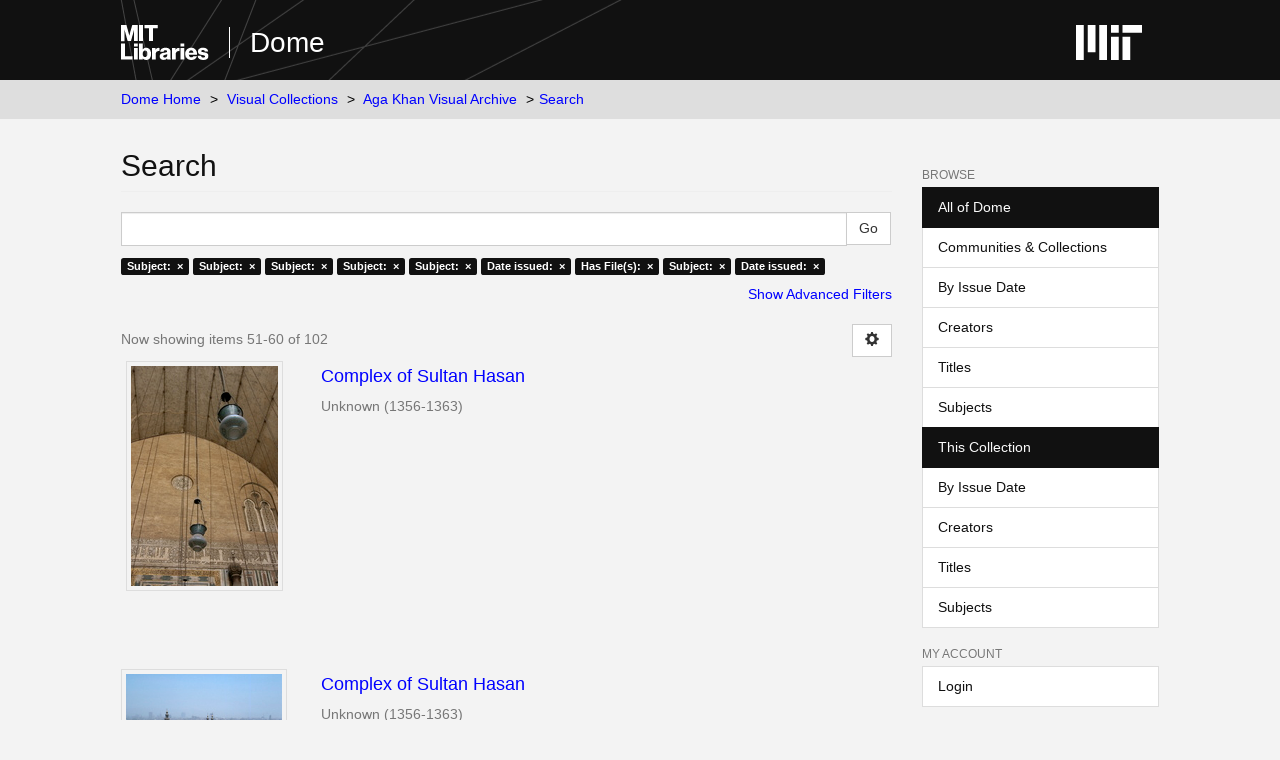

--- FILE ---
content_type: text/html;charset=utf-8
request_url: https://dome.mit.edu/handle/1721.3/45936/discover?rpp=10&etal=0&group_by=none&page=6&filtertype_0=subject&filtertype_1=subject&filtertype_2=subject&filter_relational_operator_1=equals&filtertype_3=subject&filter_relational_operator_0=equals&filtertype_4=subject&filter_2=Architecture%2C+Islamic+--Egypt&filter_relational_operator_3=equals&filtertype_5=dateIssued&filter_1=Sultans&filter_relational_operator_2=equals&filtertype_6=has_content_in_original_bundle&filter_0=Four-iwan+mosques&filter_relational_operator_5=equals&filtertype_7=subject&filter_relational_operator_4=equals&filtertype_8=dateIssued&filter_6=true&filter_relational_operator_7=equals&filter_5=%5B1350+TO+1359%5D&filter_relational_operator_6=equals&filter_4=Madrasahs&filter_3=Islamic+religious+education&filter_relational_operator_8=equals&filter_8=%5B1300+TO+1399%5D&filter_7=Mausoleums
body_size: 6745
content:
<!DOCTYPE html>
            <!--[if lt IE 7]> <html class="no-js lt-ie9 lt-ie8 lt-ie7" lang="en"> <![endif]-->
            <!--[if IE 7]>    <html class="no-js lt-ie9 lt-ie8" lang="en"> <![endif]-->
            <!--[if IE 8]>    <html class="no-js lt-ie9" lang="en"> <![endif]-->
            <!--[if gt IE 8]><!--> <html class="no-js" lang="en"> <!--<![endif]-->
            <head><META http-equiv="Content-Type" content="text/html; charset=UTF-8">
<meta content="text/html; charset=UTF-8" http-equiv="Content-Type">
<meta content="IE=edge,chrome=1" http-equiv="X-UA-Compatible">
<meta content="width=device-width,initial-scale=1" name="viewport">
<link rel="shortcut icon" href="https://cdn.libraries.mit.edu/files/branding/favicons/favicon.ico">
<link rel="apple-touch-icon" href="https://cdn.libraries.mit.edu/files/branding/favicons/apple-touch-icon.png">
<meta name="Generator" content="DSpace 6.4">
<meta name="ROBOTS" content="NOINDEX, FOLLOW">
<link href="/themes/mit-fol/styles/main.css" rel="stylesheet">
<link type="application/opensearchdescription+xml" rel="search" href="https://dome.mit.edu:443/open-search/description.xml" title="DSpace">
<script>
                //Clear default text of empty text areas on focus
                function tFocus(element)
                {
                if (element.value == ' '){element.value='';}
                }
                //Clear default text of empty text areas on submit
                function tSubmit(form)
                {
                var defaultedElements = document.getElementsByTagName("textarea");
                for (var i=0; i != defaultedElements.length; i++){
                if (defaultedElements[i].value == ' '){
                defaultedElements[i].value='';}}
                }
                //Disable pressing 'enter' key to submit a form (otherwise pressing 'enter' causes a submission to start over)
                function disableEnterKey(e)
                {
                var key;

                if(window.event)
                key = window.event.keyCode; //Internet Explorer
                else
                key = e.which; //Firefox and Netscape

                if(key == 13) //if "Enter" pressed, then disable!
                return false;
                else
                return true;
                }
            </script><!--[if lt IE 9]>
                <script src="/themes/mit-fol/node_modules/html5shiv/dist/html5shiv.js"> </script>
                <script src="/themes/mit-fol/node_modules/respond/dest/respond.min.js"> </script>
                <![endif]--><script src="/themes/mit-fol/vendor/modernizr/modernizr.min.js"> </script>
<title>Search</title>
</head><body>
<div class="wrap-outer-header layout-band">
<div class="wrap-header">
<header role="banner" class="header-site header-slim">
<div class="wrap-header-core">
<h1 class="name-site group nav-logo">
<a href="https://libraries.mit.edu/" class="logo-mit-lib"><img height="35" alt="MIT Libraries logo" src="https://cdn.libraries.mit.edu/files/branding/local/mitlib-wordmark.svg"></a><a href="/" class="platform-name">Dome</a>
</h1>
</div>
<div class="wrap-header-supp">
<a href="https://www.mit.edu" class="link-logo-mit"><img height="35" alt="MIT" src="https://cdn.libraries.mit.edu/files/branding/local/mit_logo_std_rgb_white.svg"></a>
</div>
</header>
</div>
</div>
<div class="trail-wrapper hidden-print">
<div>
<div>
<div>
<div class="breadcrumb dropdown visible-xs">
<a data-toggle="dropdown" class="dropdown-toggle" role="button" href="#" id="trail-dropdown-toggle">Search&nbsp;<b class="caret"></b></a>
<ul aria-labelledby="trail-dropdown-toggle" role="menu" class="dropdown-menu">
<li role="presentation">
<a role="menuitem" href="/">Dome Home</a>
</li>
<li role="presentation">
<a role="menuitem" href="/handle/1721.3/1">Visual Collections</a>
</li>
<li role="presentation">
<a role="menuitem" href="/handle/1721.3/45936">Aga Khan Visual Archive</a>
</li>
<li role="presentation" class="disabled">
<a href="#" role="menuitem">Search</a>
</li>
</ul>
</div>
<ul class="wrap-breadcrumb breadcrumb hidden-xs">
<li>
<a href="/">Dome Home</a>
</li>
<li>
<a href="/handle/1721.3/1">Visual Collections</a>
</li>
<li>
<a href="/handle/1721.3/45936">Aga Khan Visual Archive</a>
</li>
<li class="active">Search</li>
</ul>
</div>
</div>
</div>
</div>
<div class="hidden" id="no-js-warning-wrapper">
<div id="no-js-warning">
<div class="notice failure">JavaScript is disabled for your browser. Some features of this site may not work without it.</div>
</div>
</div>
<div class="wrap-content" id="main-container">
<div class="starter">
<button type="button" class="navbar-toggle visible-xs visible-sm pull-right" data-toggle="offcanvas"><span class="sr-only">Toggle navigation</span><span class="icon-bar"></span><span class="icon-bar"></span><span class="icon-bar"></span></button>
</div>
<div class="row row-offcanvas row-offcanvas-right">
<div class="horizontal-slider clearfix">
<div class="col-xs-12 col-sm-12 col-md-9 main-content">
<div>
<h2 class="ds-div-head page-header first-page-header">Search</h2>
<div id="aspect_discovery_SimpleSearch_div_search" class="ds-static-div primary">
<p class="ds-paragraph">
<input id="aspect_discovery_SimpleSearch_field_discovery-json-search-url" class="ds-hidden-field form-control" name="discovery-json-search-url" type="hidden" value="https://dome.mit.edu/JSON/discovery/search">
</p>
<p class="ds-paragraph">
<input id="aspect_discovery_SimpleSearch_field_discovery-json-scope" class="ds-hidden-field form-control" name="discovery-json-scope" type="hidden" value="1721.3/45936">
</p>
<p class="ds-paragraph">
<input id="aspect_discovery_SimpleSearch_field_contextpath" class="ds-hidden-field form-control" name="contextpath" type="hidden" value="">
</p>
<div id="aspect_discovery_SimpleSearch_div_discovery-search-box" class="ds-static-div discoverySearchBox">
<form id="aspect_discovery_SimpleSearch_div_general-query" class="ds-interactive-div discover-search-box" action="discover" method="get" onsubmit="javascript:tSubmit(this);">
<fieldset id="aspect_discovery_SimpleSearch_list_primary-search" class="ds-form-list">
<div class="ds-form-item row">
<div class="col-sm-12">
<p class="input-group">
<input id="aspect_discovery_SimpleSearch_field_query" class="ds-text-field form-control" name="query" type="text" value=""><span class="input-group-btn"><input id="aspect_discovery_SimpleSearch_field_submit" class="ds-button-field btn btn-default search-icon search-icon" name="submit" type="submit" value="Go"></span>
</p>
</div>
</div>
<div id="filters-overview-wrapper-squared"></div>
</fieldset>
<p class="ds-paragraph">
<input id="aspect_discovery_SimpleSearch_field_filtertype_0" class="ds-hidden-field form-control" name="filtertype_0" type="hidden" value="subject">
</p>
<p class="ds-paragraph">
<input id="aspect_discovery_SimpleSearch_field_filtertype_1" class="ds-hidden-field form-control" name="filtertype_1" type="hidden" value="subject">
</p>
<p class="ds-paragraph">
<input id="aspect_discovery_SimpleSearch_field_filtertype_2" class="ds-hidden-field form-control" name="filtertype_2" type="hidden" value="subject">
</p>
<p class="ds-paragraph">
<input id="aspect_discovery_SimpleSearch_field_filter_relational_operator_1" class="ds-hidden-field form-control" name="filter_relational_operator_1" type="hidden" value="equals">
</p>
<p class="ds-paragraph">
<input id="aspect_discovery_SimpleSearch_field_filtertype_3" class="ds-hidden-field form-control" name="filtertype_3" type="hidden" value="subject">
</p>
<p class="ds-paragraph">
<input id="aspect_discovery_SimpleSearch_field_filter_relational_operator_0" class="ds-hidden-field form-control" name="filter_relational_operator_0" type="hidden" value="equals">
</p>
<p class="ds-paragraph">
<input id="aspect_discovery_SimpleSearch_field_filtertype_4" class="ds-hidden-field form-control" name="filtertype_4" type="hidden" value="subject">
</p>
<p class="ds-paragraph">
<input id="aspect_discovery_SimpleSearch_field_filter_2" class="ds-hidden-field form-control" name="filter_2" type="hidden" value="Architecture, Islamic --Egypt">
</p>
<p class="ds-paragraph">
<input id="aspect_discovery_SimpleSearch_field_filter_relational_operator_3" class="ds-hidden-field form-control" name="filter_relational_operator_3" type="hidden" value="equals">
</p>
<p class="ds-paragraph">
<input id="aspect_discovery_SimpleSearch_field_filtertype_5" class="ds-hidden-field form-control" name="filtertype_5" type="hidden" value="dateIssued">
</p>
<p class="ds-paragraph">
<input id="aspect_discovery_SimpleSearch_field_filter_1" class="ds-hidden-field form-control" name="filter_1" type="hidden" value="Sultans">
</p>
<p class="ds-paragraph">
<input id="aspect_discovery_SimpleSearch_field_filter_relational_operator_2" class="ds-hidden-field form-control" name="filter_relational_operator_2" type="hidden" value="equals">
</p>
<p class="ds-paragraph">
<input id="aspect_discovery_SimpleSearch_field_filtertype_6" class="ds-hidden-field form-control" name="filtertype_6" type="hidden" value="has_content_in_original_bundle">
</p>
<p class="ds-paragraph">
<input id="aspect_discovery_SimpleSearch_field_filter_0" class="ds-hidden-field form-control" name="filter_0" type="hidden" value="Four-iwan mosques">
</p>
<p class="ds-paragraph">
<input id="aspect_discovery_SimpleSearch_field_filter_relational_operator_5" class="ds-hidden-field form-control" name="filter_relational_operator_5" type="hidden" value="equals">
</p>
<p class="ds-paragraph">
<input id="aspect_discovery_SimpleSearch_field_filtertype_7" class="ds-hidden-field form-control" name="filtertype_7" type="hidden" value="subject">
</p>
<p class="ds-paragraph">
<input id="aspect_discovery_SimpleSearch_field_filter_relational_operator_4" class="ds-hidden-field form-control" name="filter_relational_operator_4" type="hidden" value="equals">
</p>
<p class="ds-paragraph">
<input id="aspect_discovery_SimpleSearch_field_filtertype_8" class="ds-hidden-field form-control" name="filtertype_8" type="hidden" value="dateIssued">
</p>
<p class="ds-paragraph">
<input id="aspect_discovery_SimpleSearch_field_filter_6" class="ds-hidden-field form-control" name="filter_6" type="hidden" value="true">
</p>
<p class="ds-paragraph">
<input id="aspect_discovery_SimpleSearch_field_filter_relational_operator_7" class="ds-hidden-field form-control" name="filter_relational_operator_7" type="hidden" value="equals">
</p>
<p class="ds-paragraph">
<input id="aspect_discovery_SimpleSearch_field_filter_5" class="ds-hidden-field form-control" name="filter_5" type="hidden" value="[1350 TO 1359]">
</p>
<p class="ds-paragraph">
<input id="aspect_discovery_SimpleSearch_field_filter_relational_operator_6" class="ds-hidden-field form-control" name="filter_relational_operator_6" type="hidden" value="equals">
</p>
<p class="ds-paragraph">
<input id="aspect_discovery_SimpleSearch_field_filter_4" class="ds-hidden-field form-control" name="filter_4" type="hidden" value="Madrasahs">
</p>
<p class="ds-paragraph">
<input id="aspect_discovery_SimpleSearch_field_filter_3" class="ds-hidden-field form-control" name="filter_3" type="hidden" value="Islamic religious education">
</p>
<p class="ds-paragraph">
<input id="aspect_discovery_SimpleSearch_field_filter_relational_operator_8" class="ds-hidden-field form-control" name="filter_relational_operator_8" type="hidden" value="equals">
</p>
<p class="ds-paragraph">
<input id="aspect_discovery_SimpleSearch_field_filter_8" class="ds-hidden-field form-control" name="filter_8" type="hidden" value="[1300 TO 1399]">
</p>
<p class="ds-paragraph">
<input id="aspect_discovery_SimpleSearch_field_filter_7" class="ds-hidden-field form-control" name="filter_7" type="hidden" value="Mausoleums">
</p>
<p class="ds-paragraph">
<input id="aspect_discovery_SimpleSearch_field_rpp" class="ds-hidden-field form-control" name="rpp" type="hidden" value="10">
</p>
</form>
<form id="aspect_discovery_SimpleSearch_div_search-filters" class="ds-interactive-div discover-filters-box " action="discover" method="get" onsubmit="javascript:tSubmit(this);">
<div class="ds-static-div clearfix">
<p class="ds-paragraph pull-right">
<a href="#" class="show-advanced-filters">Show Advanced Filters</a><a href="#" class="hide-advanced-filters hidden">Hide Advanced Filters</a>
</p>
</div>
<h3 class="ds-div-head discovery-filters-wrapper-head hidden">Filters</h3>
<div id="aspect_discovery_SimpleSearch_div_discovery-filters-wrapper" class="ds-static-div  hidden">
<p class="ds-paragraph">Use filters to refine the search results.</p>
<script type="text/javascript">
                if (!window.DSpace) {
                    window.DSpace = {};
                }
                if (!window.DSpace.discovery) {
                    window.DSpace.discovery = {};
                }
                if (!window.DSpace.discovery.filters) {
                    window.DSpace.discovery.filters = [];
                }
                window.DSpace.discovery.filters.push({
                    type: 'subject',
                    relational_operator: 'equals',
                    query: 'Four-iwan mosques',
                });
            </script><script type="text/javascript">
                if (!window.DSpace) {
                    window.DSpace = {};
                }
                if (!window.DSpace.discovery) {
                    window.DSpace.discovery = {};
                }
                if (!window.DSpace.discovery.filters) {
                    window.DSpace.discovery.filters = [];
                }
                window.DSpace.discovery.filters.push({
                    type: 'subject',
                    relational_operator: 'equals',
                    query: 'Sultans',
                });
            </script><script type="text/javascript">
                if (!window.DSpace) {
                    window.DSpace = {};
                }
                if (!window.DSpace.discovery) {
                    window.DSpace.discovery = {};
                }
                if (!window.DSpace.discovery.filters) {
                    window.DSpace.discovery.filters = [];
                }
                window.DSpace.discovery.filters.push({
                    type: 'subject',
                    relational_operator: 'equals',
                    query: 'Architecture, Islamic --Egypt',
                });
            </script><script type="text/javascript">
                if (!window.DSpace) {
                    window.DSpace = {};
                }
                if (!window.DSpace.discovery) {
                    window.DSpace.discovery = {};
                }
                if (!window.DSpace.discovery.filters) {
                    window.DSpace.discovery.filters = [];
                }
                window.DSpace.discovery.filters.push({
                    type: 'subject',
                    relational_operator: 'equals',
                    query: 'Islamic religious education',
                });
            </script><script type="text/javascript">
                if (!window.DSpace) {
                    window.DSpace = {};
                }
                if (!window.DSpace.discovery) {
                    window.DSpace.discovery = {};
                }
                if (!window.DSpace.discovery.filters) {
                    window.DSpace.discovery.filters = [];
                }
                window.DSpace.discovery.filters.push({
                    type: 'subject',
                    relational_operator: 'equals',
                    query: 'Madrasahs',
                });
            </script><script type="text/javascript">
                if (!window.DSpace) {
                    window.DSpace = {};
                }
                if (!window.DSpace.discovery) {
                    window.DSpace.discovery = {};
                }
                if (!window.DSpace.discovery.filters) {
                    window.DSpace.discovery.filters = [];
                }
                window.DSpace.discovery.filters.push({
                    type: 'dateIssued',
                    relational_operator: 'equals',
                    query: '[1350 TO 1359]',
                });
            </script><script type="text/javascript">
                if (!window.DSpace) {
                    window.DSpace = {};
                }
                if (!window.DSpace.discovery) {
                    window.DSpace.discovery = {};
                }
                if (!window.DSpace.discovery.filters) {
                    window.DSpace.discovery.filters = [];
                }
                window.DSpace.discovery.filters.push({
                    type: 'has_content_in_original_bundle',
                    relational_operator: 'equals',
                    query: 'true',
                });
            </script><script type="text/javascript">
                if (!window.DSpace) {
                    window.DSpace = {};
                }
                if (!window.DSpace.discovery) {
                    window.DSpace.discovery = {};
                }
                if (!window.DSpace.discovery.filters) {
                    window.DSpace.discovery.filters = [];
                }
                window.DSpace.discovery.filters.push({
                    type: 'subject',
                    relational_operator: 'equals',
                    query: 'Mausoleums',
                });
            </script><script type="text/javascript">
                if (!window.DSpace) {
                    window.DSpace = {};
                }
                if (!window.DSpace.discovery) {
                    window.DSpace.discovery = {};
                }
                if (!window.DSpace.discovery.filters) {
                    window.DSpace.discovery.filters = [];
                }
                window.DSpace.discovery.filters.push({
                    type: 'dateIssued',
                    relational_operator: 'equals',
                    query: '[1300 TO 1399]',
                });
            </script><script type="text/javascript">
                if (!window.DSpace) {
                    window.DSpace = {};
                }
                if (!window.DSpace.discovery) {
                    window.DSpace.discovery = {};
                }
                if (!window.DSpace.discovery.filters) {
                    window.DSpace.discovery.filters = [];
                }
            </script><script>
            if (!window.DSpace.i18n) {
                window.DSpace.i18n = {};
            } 
            if (!window.DSpace.i18n.discovery) {
                window.DSpace.i18n.discovery = {};
            }
        
                    if (!window.DSpace.i18n.discovery.filtertype) {
                        window.DSpace.i18n.discovery.filtertype = {};
                    }
                window.DSpace.i18n.discovery.filtertype['title']='Title';window.DSpace.i18n.discovery.filtertype['author']='Author';window.DSpace.i18n.discovery.filtertype['subject']='Subject';window.DSpace.i18n.discovery.filtertype['dateIssued']='Date issued';window.DSpace.i18n.discovery.filtertype['has_content_in_original_bundle']='Has File(s)';window.DSpace.i18n.discovery.filtertype['original_bundle_filenames']='Filename';window.DSpace.i18n.discovery.filtertype['original_bundle_descriptions']='File description';
                    if (!window.DSpace.i18n.discovery.filter_relational_operator) {
                        window.DSpace.i18n.discovery.filter_relational_operator = {};
                    }
                window.DSpace.i18n.discovery.filter_relational_operator['contains']='Contains';window.DSpace.i18n.discovery.filter_relational_operator['equals']='Equals';window.DSpace.i18n.discovery.filter_relational_operator['authority']='ID';window.DSpace.i18n.discovery.filter_relational_operator['notcontains']='Not Contains';window.DSpace.i18n.discovery.filter_relational_operator['notequals']='Not Equals';window.DSpace.i18n.discovery.filter_relational_operator['notauthority']='Not ID';</script>
<div id="aspect_discovery_SimpleSearch_row_filter-controls" class="ds-form-item apply-filter">
<div>
<div class="">
<p class="btn-group">
<input id="aspect_discovery_SimpleSearch_field_submit_reset_filter" class="ds-button-field btn btn-default discovery-reset-filter-button discovery-reset-filter-button" name="submit_reset_filter" type="submit" value="Reset"><input class="ds-button-field btn btn-default discovery-add-filter-button visible-xs discovery-add-filter-button visible-xs " name="submit_add_filter" type="submit" value="Add New Filter"><input id="aspect_discovery_SimpleSearch_field_submit_apply_filter" class="ds-button-field btn btn-default discovery-apply-filter-button discovery-apply-filter-button" name="submit_apply_filter" type="submit" value="Apply">
</p>
</div>
</div>
</div>
</div>
<p id="aspect_discovery_SimpleSearch_p_hidden-fields" class="ds-paragraph hidden">
<input id="aspect_discovery_SimpleSearch_field_rpp" class="ds-hidden-field form-control" name="rpp" type="hidden" value="10">
</p>
</form>
</div>
<form id="aspect_discovery_SimpleSearch_div_main-form" class="ds-interactive-div " action="/handle/1721.3/45936/discover" method="post" onsubmit="javascript:tSubmit(this);">
<p class="ds-paragraph">
<input id="aspect_discovery_SimpleSearch_field_search-result" class="ds-hidden-field form-control" name="search-result" type="hidden" value="true">
</p>
<p class="ds-paragraph">
<input id="aspect_discovery_SimpleSearch_field_query" class="ds-hidden-field form-control" name="query" type="hidden" value="">
</p>
<p class="ds-paragraph">
<input id="aspect_discovery_SimpleSearch_field_current-scope" class="ds-hidden-field form-control" name="current-scope" type="hidden" value="1721.3/45936">
</p>
<p class="ds-paragraph">
<input id="aspect_discovery_SimpleSearch_field_filtertype_0" class="ds-hidden-field form-control" name="filtertype_0" type="hidden" value="subject">
</p>
<p class="ds-paragraph">
<input id="aspect_discovery_SimpleSearch_field_filtertype_1" class="ds-hidden-field form-control" name="filtertype_1" type="hidden" value="subject">
</p>
<p class="ds-paragraph">
<input id="aspect_discovery_SimpleSearch_field_filtertype_2" class="ds-hidden-field form-control" name="filtertype_2" type="hidden" value="subject">
</p>
<p class="ds-paragraph">
<input id="aspect_discovery_SimpleSearch_field_filter_relational_operator_1" class="ds-hidden-field form-control" name="filter_relational_operator_1" type="hidden" value="equals">
</p>
<p class="ds-paragraph">
<input id="aspect_discovery_SimpleSearch_field_filtertype_3" class="ds-hidden-field form-control" name="filtertype_3" type="hidden" value="subject">
</p>
<p class="ds-paragraph">
<input id="aspect_discovery_SimpleSearch_field_filter_relational_operator_0" class="ds-hidden-field form-control" name="filter_relational_operator_0" type="hidden" value="equals">
</p>
<p class="ds-paragraph">
<input id="aspect_discovery_SimpleSearch_field_filtertype_4" class="ds-hidden-field form-control" name="filtertype_4" type="hidden" value="subject">
</p>
<p class="ds-paragraph">
<input id="aspect_discovery_SimpleSearch_field_filter_2" class="ds-hidden-field form-control" name="filter_2" type="hidden" value="Architecture, Islamic --Egypt">
</p>
<p class="ds-paragraph">
<input id="aspect_discovery_SimpleSearch_field_filter_relational_operator_3" class="ds-hidden-field form-control" name="filter_relational_operator_3" type="hidden" value="equals">
</p>
<p class="ds-paragraph">
<input id="aspect_discovery_SimpleSearch_field_filtertype_5" class="ds-hidden-field form-control" name="filtertype_5" type="hidden" value="dateIssued">
</p>
<p class="ds-paragraph">
<input id="aspect_discovery_SimpleSearch_field_filter_1" class="ds-hidden-field form-control" name="filter_1" type="hidden" value="Sultans">
</p>
<p class="ds-paragraph">
<input id="aspect_discovery_SimpleSearch_field_filter_relational_operator_2" class="ds-hidden-field form-control" name="filter_relational_operator_2" type="hidden" value="equals">
</p>
<p class="ds-paragraph">
<input id="aspect_discovery_SimpleSearch_field_filtertype_6" class="ds-hidden-field form-control" name="filtertype_6" type="hidden" value="has_content_in_original_bundle">
</p>
<p class="ds-paragraph">
<input id="aspect_discovery_SimpleSearch_field_filter_0" class="ds-hidden-field form-control" name="filter_0" type="hidden" value="Four-iwan mosques">
</p>
<p class="ds-paragraph">
<input id="aspect_discovery_SimpleSearch_field_filter_relational_operator_5" class="ds-hidden-field form-control" name="filter_relational_operator_5" type="hidden" value="equals">
</p>
<p class="ds-paragraph">
<input id="aspect_discovery_SimpleSearch_field_filtertype_7" class="ds-hidden-field form-control" name="filtertype_7" type="hidden" value="subject">
</p>
<p class="ds-paragraph">
<input id="aspect_discovery_SimpleSearch_field_filter_relational_operator_4" class="ds-hidden-field form-control" name="filter_relational_operator_4" type="hidden" value="equals">
</p>
<p class="ds-paragraph">
<input id="aspect_discovery_SimpleSearch_field_filtertype_8" class="ds-hidden-field form-control" name="filtertype_8" type="hidden" value="dateIssued">
</p>
<p class="ds-paragraph">
<input id="aspect_discovery_SimpleSearch_field_filter_6" class="ds-hidden-field form-control" name="filter_6" type="hidden" value="true">
</p>
<p class="ds-paragraph">
<input id="aspect_discovery_SimpleSearch_field_filter_relational_operator_7" class="ds-hidden-field form-control" name="filter_relational_operator_7" type="hidden" value="equals">
</p>
<p class="ds-paragraph">
<input id="aspect_discovery_SimpleSearch_field_filter_5" class="ds-hidden-field form-control" name="filter_5" type="hidden" value="[1350 TO 1359]">
</p>
<p class="ds-paragraph">
<input id="aspect_discovery_SimpleSearch_field_filter_relational_operator_6" class="ds-hidden-field form-control" name="filter_relational_operator_6" type="hidden" value="equals">
</p>
<p class="ds-paragraph">
<input id="aspect_discovery_SimpleSearch_field_filter_4" class="ds-hidden-field form-control" name="filter_4" type="hidden" value="Madrasahs">
</p>
<p class="ds-paragraph">
<input id="aspect_discovery_SimpleSearch_field_filter_3" class="ds-hidden-field form-control" name="filter_3" type="hidden" value="Islamic religious education">
</p>
<p class="ds-paragraph">
<input id="aspect_discovery_SimpleSearch_field_filter_relational_operator_8" class="ds-hidden-field form-control" name="filter_relational_operator_8" type="hidden" value="equals">
</p>
<p class="ds-paragraph">
<input id="aspect_discovery_SimpleSearch_field_filter_8" class="ds-hidden-field form-control" name="filter_8" type="hidden" value="[1300 TO 1399]">
</p>
<p class="ds-paragraph">
<input id="aspect_discovery_SimpleSearch_field_filter_7" class="ds-hidden-field form-control" name="filter_7" type="hidden" value="Mausoleums">
</p>
<p class="ds-paragraph">
<input id="aspect_discovery_SimpleSearch_field_rpp" class="ds-hidden-field form-control" name="rpp" type="hidden" value="10">
</p>
<p class="ds-paragraph">
<input id="aspect_discovery_SimpleSearch_field_sort_by" class="ds-hidden-field form-control" name="sort_by" type="hidden" value="score">
</p>
<p class="ds-paragraph">
<input id="aspect_discovery_SimpleSearch_field_order" class="ds-hidden-field form-control" name="order" type="hidden" value="desc">
</p>
<p class="ds-paragraph">
<input id="aspect_discovery_SimpleSearch_field_page" class="ds-hidden-field form-control" name="page" type="hidden" value="6">
</p>
</form>
<div class="pagination-masked clearfix top">
<div class="row">
<div class="col-xs-9">
<p class="pagination-info">Now showing items 51-60 of 102</p>
</div>
<div class="col-xs-3">
<div class="btn-group discovery-sort-options-menu pull-right controls-gear-wrapper" id="aspect_discovery_SimpleSearch_div_search-controls-gear">
<button data-toggle="dropdown" class="btn btn-default dropdown-toggle"><span aria-hidden="true" class="glyphicon glyphicon-cog"></span></button>
<ul role="menu" class="dropdown-menu">
<li id="aspect_discovery_SimpleSearch_item_sort-head" class=" gear-head first dropdown-header">Sort Options:</li>
<li id="aspect_discovery_SimpleSearch_item_relevance" class=" gear-option gear-option-selected">
<a href="sort_by=score&order=desc">Relevance</a>
</li>
<li id="aspect_discovery_SimpleSearch_item_dc_title_sort" class=" gear-option">
<a href="sort_by=dc.title_sort&order=asc">Title Asc</a>
</li>
<li id="aspect_discovery_SimpleSearch_item_dc_title_sort" class=" gear-option">
<a href="sort_by=dc.title_sort&order=desc">Title Desc</a>
</li>
<li id="aspect_discovery_SimpleSearch_item_dc_date_issued_dt" class=" gear-option">
<a href="sort_by=dc.date.issued_dt&order=asc">Issue Date Asc</a>
</li>
<li id="aspect_discovery_SimpleSearch_item_dc_date_issued_dt" class=" gear-option">
<a href="sort_by=dc.date.issued_dt&order=desc">Issue Date Desc</a>
</li>
<li class="divider"></li>
<li id="aspect_discovery_SimpleSearch_item_rpp-head" class=" gear-head dropdown-header">Results Per Page:</li>
<li id="aspect_discovery_SimpleSearch_item_rpp-5" class=" gear-option">
<a href="rpp=5">5</a>
</li>
<li id="aspect_discovery_SimpleSearch_item_rpp-10" class=" gear-option gear-option-selected">
<a href="rpp=10">10</a>
</li>
<li id="aspect_discovery_SimpleSearch_item_rpp-20" class=" gear-option">
<a href="rpp=20">20</a>
</li>
<li id="aspect_discovery_SimpleSearch_item_rpp-40" class=" gear-option">
<a href="rpp=40">40</a>
</li>
<li id="aspect_discovery_SimpleSearch_item_rpp-60" class=" gear-option">
<a href="rpp=60">60</a>
</li>
<li id="aspect_discovery_SimpleSearch_item_rpp-80" class=" gear-option">
<a href="rpp=80">80</a>
</li>
<li id="aspect_discovery_SimpleSearch_item_rpp-100" class=" gear-option">
<a href="rpp=100">100</a>
</li>
</ul>
</div>
</div>
</div>
</div>
<div id="aspect_discovery_SimpleSearch_div_search-results" class="ds-static-div primary">
<div class="row ds-artifact-item ">
<div class="col-sm-3 hidden-xs">
<div class="thumbnail artifact-preview">
<a href="/handle/1721.3/41860" class="image-link"><img alt="Thumbnail" class="img-responsive img-thumbnail" src="/bitstream/handle/1721.3/41860/128315_cp.jpg.jpg?sequence=7&isAllowed=y"></a>
</div>
</div>
<div class="col-sm-9 artifact-description">
<a href="/handle/1721.3/41860">
<h4>Complex of Sultan Hasan<span class="Z3988" title="ctx_ver=Z39.88-2004&amp;rft_val_fmt=info%3Aofi%2Ffmt%3Akev%3Amtx%3Adc&amp;rft_id=128315&amp;rft_id=http%3A%2F%2Fhdl.handle.net%2F1721.3%2F41860&amp;rft_id=IMG_1860.JPG&amp;rfr_id=info%3Asid%2Fdspace.org%3Arepository&amp;">&nbsp;</span>
</h4>
</a>
<div class="artifact-info">
<span class="author h4"><small>Unknown</small></span> <span class="publisher-date h4"><small>(<span class="date">1356-1363</span>)</small></span>
</div>
</div>
</div>
<div class="row ds-artifact-item ">
<div class="col-sm-3 hidden-xs">
<div class="thumbnail artifact-preview">
<a href="/handle/1721.3/53207" class="image-link"><img alt="Thumbnail" class="img-responsive img-thumbnail" src="/bitstream/handle/1721.3/53207/145630_cp.jpg.jpg?sequence=8&isAllowed=y"></a>
</div>
</div>
<div class="col-sm-9 artifact-description">
<a href="/handle/1721.3/53207">
<h4>Complex of Sultan Hasan<span class="Z3988" title="ctx_ver=Z39.88-2004&amp;rft_val_fmt=info%3Aofi%2Ffmt%3Akev%3Amtx%3Adc&amp;rft_id=145630&amp;rft_id=http%3A%2F%2Fhdl.handle.net%2F1721.3%2F53207&amp;rft_id=Box+78+R15&amp;rfr_id=info%3Asid%2Fdspace.org%3Arepository&amp;">&nbsp;</span>
</h4>
</a>
<div class="artifact-info">
<span class="author h4"><small>Unknown</small></span> <span class="publisher-date h4"><small>(<span class="date">1356-1363</span>)</small></span>
</div>
</div>
</div>
<div class="row ds-artifact-item ">
<div class="col-sm-3 hidden-xs">
<div class="thumbnail artifact-preview">
<a href="/handle/1721.3/41683" class="image-link"><img alt="Thumbnail" class="img-responsive img-thumbnail" src="/bitstream/handle/1721.3/41683/128302_cp.jpg.jpg?sequence=7&isAllowed=y"></a>
</div>
</div>
<div class="col-sm-9 artifact-description">
<a href="/handle/1721.3/41683">
<h4>Complex of Sultan Hasan<span class="Z3988" title="ctx_ver=Z39.88-2004&amp;rft_val_fmt=info%3Aofi%2Ffmt%3Akev%3Amtx%3Adc&amp;rft_id=128302&amp;rft_id=http%3A%2F%2Fhdl.handle.net%2F1721.3%2F41683&amp;rft_id=IMG_1847.JPG&amp;rfr_id=info%3Asid%2Fdspace.org%3Arepository&amp;">&nbsp;</span>
</h4>
</a>
<div class="artifact-info">
<span class="author h4"><small>Unknown</small></span> <span class="publisher-date h4"><small>(<span class="date">1356-1363</span>)</small></span>
</div>
</div>
</div>
<div class="row ds-artifact-item ">
<div class="col-sm-3 hidden-xs">
<div class="thumbnail artifact-preview">
<a href="/handle/1721.3/41665" class="image-link"><img alt="Thumbnail" class="img-responsive img-thumbnail" src="/bitstream/handle/1721.3/41665/128307_cp.jpg.jpg?sequence=7&isAllowed=y"></a>
</div>
</div>
<div class="col-sm-9 artifact-description">
<a href="/handle/1721.3/41665">
<h4>Complex of Sultan Hasan<span class="Z3988" title="ctx_ver=Z39.88-2004&amp;rft_val_fmt=info%3Aofi%2Ffmt%3Akev%3Amtx%3Adc&amp;rft_id=128307&amp;rft_id=http%3A%2F%2Fhdl.handle.net%2F1721.3%2F41665&amp;rft_id=IMG_1852.JPG&amp;rfr_id=info%3Asid%2Fdspace.org%3Arepository&amp;">&nbsp;</span>
</h4>
</a>
<div class="artifact-info">
<span class="author h4"><small>Unknown</small></span> <span class="publisher-date h4"><small>(<span class="date">1356-1363</span>)</small></span>
</div>
</div>
</div>
<div class="row ds-artifact-item ">
<div class="col-sm-3 hidden-xs">
<div class="thumbnail artifact-preview">
<a href="/handle/1721.3/63994" class="image-link"><img alt="Thumbnail" class="img-responsive img-thumbnail" src="/bitstream/handle/1721.3/63994/157417_cp.jpg.jpg?sequence=8&isAllowed=y"></a>
</div>
</div>
<div class="col-sm-9 artifact-description">
<a href="/handle/1721.3/63994">
<h4>Complex of Sultan Hasan<span class="Z3988" title="ctx_ver=Z39.88-2004&amp;rft_val_fmt=info%3Aofi%2Ffmt%3Akev%3Amtx%3Adc&amp;rft_id=157417&amp;rft_id=http%3A%2F%2Fhdl.handle.net%2F1721.3%2F63994&amp;rfr_id=info%3Asid%2Fdspace.org%3Arepository&amp;">&nbsp;</span>
</h4>
</a>
<div class="artifact-info">
<span class="author h4"><small>Unknown</small></span> <span class="publisher-date h4"><small>(<span class="date">1356-1363</span>)</small></span>
</div>
</div>
</div>
<div class="row ds-artifact-item ">
<div class="col-sm-3 hidden-xs">
<div class="thumbnail artifact-preview">
<a href="/handle/1721.3/41853" class="image-link"><img alt="Thumbnail" class="img-responsive img-thumbnail" src="/bitstream/handle/1721.3/41853/128295_cp.jpg.jpg?sequence=7&isAllowed=y"></a>
</div>
</div>
<div class="col-sm-9 artifact-description">
<a href="/handle/1721.3/41853">
<h4>Complex of Sultan Hasan<span class="Z3988" title="ctx_ver=Z39.88-2004&amp;rft_val_fmt=info%3Aofi%2Ffmt%3Akev%3Amtx%3Adc&amp;rft_id=128295&amp;rft_id=http%3A%2F%2Fhdl.handle.net%2F1721.3%2F41853&amp;rft_id=IMG_1838.JPG&amp;rfr_id=info%3Asid%2Fdspace.org%3Arepository&amp;">&nbsp;</span>
</h4>
</a>
<div class="artifact-info">
<span class="author h4"><small>Unknown</small></span> <span class="publisher-date h4"><small>(<span class="date">1356-1363</span>)</small></span>
</div>
</div>
</div>
<div class="row ds-artifact-item ">
<div class="col-sm-3 hidden-xs">
<div class="thumbnail artifact-preview">
<a href="/handle/1721.3/41699" class="image-link"><img alt="Thumbnail" class="img-responsive img-thumbnail" src="/bitstream/handle/1721.3/41699/128293_cp.jpg.jpg?sequence=7&isAllowed=y"></a>
</div>
</div>
<div class="col-sm-9 artifact-description">
<a href="/handle/1721.3/41699">
<h4>Complex of Sultan Hasan<span class="Z3988" title="ctx_ver=Z39.88-2004&amp;rft_val_fmt=info%3Aofi%2Ffmt%3Akev%3Amtx%3Adc&amp;rft_id=128293&amp;rft_id=http%3A%2F%2Fhdl.handle.net%2F1721.3%2F41699&amp;rft_id=IMG_1834.JPG&amp;rfr_id=info%3Asid%2Fdspace.org%3Arepository&amp;">&nbsp;</span>
</h4>
</a>
<div class="artifact-info">
<span class="author h4"><small>Unknown</small></span> <span class="publisher-date h4"><small>(<span class="date">1356-1363</span>)</small></span>
</div>
</div>
</div>
<div class="row ds-artifact-item ">
<div class="col-sm-3 hidden-xs">
<div class="thumbnail artifact-preview">
<a href="/handle/1721.3/41673" class="image-link"><img alt="Thumbnail" class="img-responsive img-thumbnail" src="/bitstream/handle/1721.3/41673/128306_cp.jpg.jpg?sequence=7&isAllowed=y"></a>
</div>
</div>
<div class="col-sm-9 artifact-description">
<a href="/handle/1721.3/41673">
<h4>Complex of Sultan Hasan<span class="Z3988" title="ctx_ver=Z39.88-2004&amp;rft_val_fmt=info%3Aofi%2Ffmt%3Akev%3Amtx%3Adc&amp;rft_id=128306&amp;rft_id=http%3A%2F%2Fhdl.handle.net%2F1721.3%2F41673&amp;rft_id=IMG_1851.JPG&amp;rfr_id=info%3Asid%2Fdspace.org%3Arepository&amp;">&nbsp;</span>
</h4>
</a>
<div class="artifact-info">
<span class="author h4"><small>Unknown</small></span> <span class="publisher-date h4"><small>(<span class="date">1356-1363</span>)</small></span>
</div>
</div>
</div>
<div class="row ds-artifact-item ">
<div class="col-sm-3 hidden-xs">
<div class="thumbnail artifact-preview">
<a href="/handle/1721.3/43400" class="image-link"><img alt="Thumbnail" class="img-responsive img-thumbnail" src="/bitstream/handle/1721.3/43400/129830_cp.jpg.jpg?sequence=7&isAllowed=y"></a>
</div>
</div>
<div class="col-sm-9 artifact-description">
<a href="/handle/1721.3/43400">
<h4>Complex of Sultan Hasan<span class="Z3988" title="ctx_ver=Z39.88-2004&amp;rft_val_fmt=info%3Aofi%2Ffmt%3Akev%3Amtx%3Adc&amp;rft_id=129830&amp;rft_id=http%3A%2F%2Fhdl.handle.net%2F1721.3%2F43400&amp;rft_id=IMG_6138&amp;rfr_id=info%3Asid%2Fdspace.org%3Arepository&amp;">&nbsp;</span>
</h4>
</a>
<div class="artifact-info">
<span class="author h4"><small>Unknown</small></span> <span class="publisher-date h4"><small>(<span class="date">1356-1363</span>)</small></span>
</div>
</div>
</div>
<div class="row ds-artifact-item ">
<div class="col-sm-3 hidden-xs">
<div class="thumbnail artifact-preview">
<a href="/handle/1721.3/62643" class="image-link"><img alt="Thumbnail" class="img-responsive img-thumbnail" src="/bitstream/handle/1721.3/62643/158256_cp.jpg.jpg?sequence=8&isAllowed=y"></a>
</div>
</div>
<div class="col-sm-9 artifact-description">
<a href="/handle/1721.3/62643">
<h4>Complex of Sultan Hasan<span class="Z3988" title="ctx_ver=Z39.88-2004&amp;rft_val_fmt=info%3Aofi%2Ffmt%3Akev%3Amtx%3Adc&amp;rft_id=158256&amp;rft_id=http%3A%2F%2Fhdl.handle.net%2F1721.3%2F62643&amp;rfr_id=info%3Asid%2Fdspace.org%3Arepository&amp;">&nbsp;</span>
</h4>
</a>
<div class="artifact-info">
<span class="author h4"><small>Coste, Pascal Xavier</small></span> <span class="publisher-date h4"><small>(<span class="date">1356-1363</span>)</small></span>
</div>
</div>
</div>
</div>
<div class="pagination-masked clearfix bottom">
<div class="centered-pagination">
<ul class="pagination">
<li>
<a class="previous-page-link" href="discover?rpp=10&etal=0&group_by=none&page=5&filtertype_0=subject&filtertype_1=subject&filtertype_2=subject&filter_relational_operator_1=equals&filtertype_3=subject&filter_relational_operator_0=equals&filtertype_4=subject&filter_2=Architecture%2C+Islamic+--Egypt&filter_relational_operator_3=equals&filtertype_5=dateIssued&filter_1=Sultans&filter_relational_operator_2=equals&filtertype_6=has_content_in_original_bundle&filter_0=Four-iwan+mosques&filter_relational_operator_5=equals&filtertype_7=subject&filter_relational_operator_4=equals&filtertype_8=dateIssued&filter_6=true&filter_relational_operator_7=equals&filter_5=%5B1350+TO+1359%5D&filter_relational_operator_6=equals&filter_4=Madrasahs&filter_3=Islamic+religious+education&filter_relational_operator_8=equals&filter_8=%5B1300+TO+1399%5D&filter_7=Mausoleums"><span class="glyphicon glyphicon-arrow-left"></span></a>
</li>
<li class="first-page-link">
<a href="discover?rpp=10&etal=0&group_by=none&page=1&filtertype_0=subject&filtertype_1=subject&filtertype_2=subject&filter_relational_operator_1=equals&filtertype_3=subject&filter_relational_operator_0=equals&filtertype_4=subject&filter_2=Architecture%2C+Islamic+--Egypt&filter_relational_operator_3=equals&filtertype_5=dateIssued&filter_1=Sultans&filter_relational_operator_2=equals&filtertype_6=has_content_in_original_bundle&filter_0=Four-iwan+mosques&filter_relational_operator_5=equals&filtertype_7=subject&filter_relational_operator_4=equals&filtertype_8=dateIssued&filter_6=true&filter_relational_operator_7=equals&filter_5=%5B1350+TO+1359%5D&filter_relational_operator_6=equals&filter_4=Madrasahs&filter_3=Islamic+religious+education&filter_relational_operator_8=equals&filter_8=%5B1300+TO+1399%5D&filter_7=Mausoleums">1</a>
</li>
<li>
<span> . . . </span>
</li>
<li class="page-link page-link-offset-3">
<a href="discover?rpp=10&etal=0&group_by=none&page=3&filtertype_0=subject&filtertype_1=subject&filtertype_2=subject&filter_relational_operator_1=equals&filtertype_3=subject&filter_relational_operator_0=equals&filtertype_4=subject&filter_2=Architecture%2C+Islamic+--Egypt&filter_relational_operator_3=equals&filtertype_5=dateIssued&filter_1=Sultans&filter_relational_operator_2=equals&filtertype_6=has_content_in_original_bundle&filter_0=Four-iwan+mosques&filter_relational_operator_5=equals&filtertype_7=subject&filter_relational_operator_4=equals&filtertype_8=dateIssued&filter_6=true&filter_relational_operator_7=equals&filter_5=%5B1350+TO+1359%5D&filter_relational_operator_6=equals&filter_4=Madrasahs&filter_3=Islamic+religious+education&filter_relational_operator_8=equals&filter_8=%5B1300+TO+1399%5D&filter_7=Mausoleums">3</a>
</li>
<li class="page-link page-link-offset-2">
<a href="discover?rpp=10&etal=0&group_by=none&page=4&filtertype_0=subject&filtertype_1=subject&filtertype_2=subject&filter_relational_operator_1=equals&filtertype_3=subject&filter_relational_operator_0=equals&filtertype_4=subject&filter_2=Architecture%2C+Islamic+--Egypt&filter_relational_operator_3=equals&filtertype_5=dateIssued&filter_1=Sultans&filter_relational_operator_2=equals&filtertype_6=has_content_in_original_bundle&filter_0=Four-iwan+mosques&filter_relational_operator_5=equals&filtertype_7=subject&filter_relational_operator_4=equals&filtertype_8=dateIssued&filter_6=true&filter_relational_operator_7=equals&filter_5=%5B1350+TO+1359%5D&filter_relational_operator_6=equals&filter_4=Madrasahs&filter_3=Islamic+religious+education&filter_relational_operator_8=equals&filter_8=%5B1300+TO+1399%5D&filter_7=Mausoleums">4</a>
</li>
<li class="page-link page-link-offset-1">
<a href="discover?rpp=10&etal=0&group_by=none&page=5&filtertype_0=subject&filtertype_1=subject&filtertype_2=subject&filter_relational_operator_1=equals&filtertype_3=subject&filter_relational_operator_0=equals&filtertype_4=subject&filter_2=Architecture%2C+Islamic+--Egypt&filter_relational_operator_3=equals&filtertype_5=dateIssued&filter_1=Sultans&filter_relational_operator_2=equals&filtertype_6=has_content_in_original_bundle&filter_0=Four-iwan+mosques&filter_relational_operator_5=equals&filtertype_7=subject&filter_relational_operator_4=equals&filtertype_8=dateIssued&filter_6=true&filter_relational_operator_7=equals&filter_5=%5B1350+TO+1359%5D&filter_relational_operator_6=equals&filter_4=Madrasahs&filter_3=Islamic+religious+education&filter_relational_operator_8=equals&filter_8=%5B1300+TO+1399%5D&filter_7=Mausoleums">5</a>
</li>
<li class="active">
<a href="discover?rpp=10&etal=0&group_by=none&page=6&filtertype_0=subject&filtertype_1=subject&filtertype_2=subject&filter_relational_operator_1=equals&filtertype_3=subject&filter_relational_operator_0=equals&filtertype_4=subject&filter_2=Architecture%2C+Islamic+--Egypt&filter_relational_operator_3=equals&filtertype_5=dateIssued&filter_1=Sultans&filter_relational_operator_2=equals&filtertype_6=has_content_in_original_bundle&filter_0=Four-iwan+mosques&filter_relational_operator_5=equals&filtertype_7=subject&filter_relational_operator_4=equals&filtertype_8=dateIssued&filter_6=true&filter_relational_operator_7=equals&filter_5=%5B1350+TO+1359%5D&filter_relational_operator_6=equals&filter_4=Madrasahs&filter_3=Islamic+religious+education&filter_relational_operator_8=equals&filter_8=%5B1300+TO+1399%5D&filter_7=Mausoleums">6</a>
</li>
<li class="page-link page-link-offset-1">
<a href="discover?rpp=10&etal=0&group_by=none&page=7&filtertype_0=subject&filtertype_1=subject&filtertype_2=subject&filter_relational_operator_1=equals&filtertype_3=subject&filter_relational_operator_0=equals&filtertype_4=subject&filter_2=Architecture%2C+Islamic+--Egypt&filter_relational_operator_3=equals&filtertype_5=dateIssued&filter_1=Sultans&filter_relational_operator_2=equals&filtertype_6=has_content_in_original_bundle&filter_0=Four-iwan+mosques&filter_relational_operator_5=equals&filtertype_7=subject&filter_relational_operator_4=equals&filtertype_8=dateIssued&filter_6=true&filter_relational_operator_7=equals&filter_5=%5B1350+TO+1359%5D&filter_relational_operator_6=equals&filter_4=Madrasahs&filter_3=Islamic+religious+education&filter_relational_operator_8=equals&filter_8=%5B1300+TO+1399%5D&filter_7=Mausoleums">7</a>
</li>
<li class="page-link page-link-offset-2">
<a href="discover?rpp=10&etal=0&group_by=none&page=8&filtertype_0=subject&filtertype_1=subject&filtertype_2=subject&filter_relational_operator_1=equals&filtertype_3=subject&filter_relational_operator_0=equals&filtertype_4=subject&filter_2=Architecture%2C+Islamic+--Egypt&filter_relational_operator_3=equals&filtertype_5=dateIssued&filter_1=Sultans&filter_relational_operator_2=equals&filtertype_6=has_content_in_original_bundle&filter_0=Four-iwan+mosques&filter_relational_operator_5=equals&filtertype_7=subject&filter_relational_operator_4=equals&filtertype_8=dateIssued&filter_6=true&filter_relational_operator_7=equals&filter_5=%5B1350+TO+1359%5D&filter_relational_operator_6=equals&filter_4=Madrasahs&filter_3=Islamic+religious+education&filter_relational_operator_8=equals&filter_8=%5B1300+TO+1399%5D&filter_7=Mausoleums">8</a>
</li>
<li class="page-link page-link-offset-3">
<a href="discover?rpp=10&etal=0&group_by=none&page=9&filtertype_0=subject&filtertype_1=subject&filtertype_2=subject&filter_relational_operator_1=equals&filtertype_3=subject&filter_relational_operator_0=equals&filtertype_4=subject&filter_2=Architecture%2C+Islamic+--Egypt&filter_relational_operator_3=equals&filtertype_5=dateIssued&filter_1=Sultans&filter_relational_operator_2=equals&filtertype_6=has_content_in_original_bundle&filter_0=Four-iwan+mosques&filter_relational_operator_5=equals&filtertype_7=subject&filter_relational_operator_4=equals&filtertype_8=dateIssued&filter_6=true&filter_relational_operator_7=equals&filter_5=%5B1350+TO+1359%5D&filter_relational_operator_6=equals&filter_4=Madrasahs&filter_3=Islamic+religious+education&filter_relational_operator_8=equals&filter_8=%5B1300+TO+1399%5D&filter_7=Mausoleums">9</a>
</li>
<li>
<span>. . .</span>
</li>
<li class="last-page-link">
<a href="discover?rpp=10&etal=0&group_by=none&page=11&filtertype_0=subject&filtertype_1=subject&filtertype_2=subject&filter_relational_operator_1=equals&filtertype_3=subject&filter_relational_operator_0=equals&filtertype_4=subject&filter_2=Architecture%2C+Islamic+--Egypt&filter_relational_operator_3=equals&filtertype_5=dateIssued&filter_1=Sultans&filter_relational_operator_2=equals&filtertype_6=has_content_in_original_bundle&filter_0=Four-iwan+mosques&filter_relational_operator_5=equals&filtertype_7=subject&filter_relational_operator_4=equals&filtertype_8=dateIssued&filter_6=true&filter_relational_operator_7=equals&filter_5=%5B1350+TO+1359%5D&filter_relational_operator_6=equals&filter_4=Madrasahs&filter_3=Islamic+religious+education&filter_relational_operator_8=equals&filter_8=%5B1300+TO+1399%5D&filter_7=Mausoleums">11</a>
</li>
<li>
<a class="next-page-link" href="discover?rpp=10&etal=0&group_by=none&page=7&filtertype_0=subject&filtertype_1=subject&filtertype_2=subject&filter_relational_operator_1=equals&filtertype_3=subject&filter_relational_operator_0=equals&filtertype_4=subject&filter_2=Architecture%2C+Islamic+--Egypt&filter_relational_operator_3=equals&filtertype_5=dateIssued&filter_1=Sultans&filter_relational_operator_2=equals&filtertype_6=has_content_in_original_bundle&filter_0=Four-iwan+mosques&filter_relational_operator_5=equals&filtertype_7=subject&filter_relational_operator_4=equals&filtertype_8=dateIssued&filter_6=true&filter_relational_operator_7=equals&filter_5=%5B1350+TO+1359%5D&filter_relational_operator_6=equals&filter_4=Madrasahs&filter_3=Islamic+religious+education&filter_relational_operator_8=equals&filter_8=%5B1300+TO+1399%5D&filter_7=Mausoleums"><span class="glyphicon glyphicon-arrow-right"></span></a>
</li>
</ul>
</div>
</div>
</div>
</div>
</div>
<div role="navigation" id="sidebar" class="col-xs-6 col-sm-3 sidebar-offcanvas">
<div class="word-break hidden-print" id="ds-options">
<h2 class="ds-option-set-head  h6">Browse</h2>
<div id="aspect_viewArtifacts_Navigation_list_browse" class="list-group">
<a class="list-group-item active"><span class="h5 list-group-item-heading  h5">All of Dome</span></a><a href="/community-list" class="list-group-item ds-option">Communities &amp; Collections</a><a href="/browse?type=dateissued" class="list-group-item ds-option">By Issue Date</a><a href="/browse?type=author" class="list-group-item ds-option">Creators</a><a href="/browse?type=title" class="list-group-item ds-option">Titles</a><a href="/browse?type=subject" class="list-group-item ds-option">Subjects</a><a class="list-group-item active"><span class="h5 list-group-item-heading  h5">This Collection</span></a><a href="/handle/1721.3/45936/browse?type=dateissued" class="list-group-item ds-option">By Issue Date</a><a href="/handle/1721.3/45936/browse?type=author" class="list-group-item ds-option">Creators</a><a href="/handle/1721.3/45936/browse?type=title" class="list-group-item ds-option">Titles</a><a href="/handle/1721.3/45936/browse?type=subject" class="list-group-item ds-option">Subjects</a>
</div>
<h2 class="ds-option-set-head  h6">My Account</h2>
<div id="aspect_viewArtifacts_Navigation_list_account" class="list-group">
<a href="/login" class="list-group-item ds-option">Login</a>
</div>
<div id="aspect_viewArtifacts_Navigation_list_context" class="list-group"></div>
<div id="aspect_viewArtifacts_Navigation_list_administrative" class="list-group"></div>
<h2 class="ds-option-set-head  h6">Discover</h2>
<div id="aspect_discovery_Navigation_list_discovery" class="list-group">
<a class="list-group-item active"><span class="h5 list-group-item-heading  h5">Creator</span></a><a href="/handle/1721.3/45936/discover?rpp=10&filtertype_0=subject&filtertype_1=subject&filtertype_2=subject&filter_relational_operator_1=equals&filtertype_3=subject&filter_relational_operator_0=equals&filtertype_4=subject&filter_2=Architecture%2C+Islamic+--Egypt&filter_relational_operator_3=equals&filtertype_5=dateIssued&filter_1=Sultans&filter_relational_operator_2=equals&filtertype_6=has_content_in_original_bundle&filter_0=Four-iwan+mosques&filter_relational_operator_5=equals&filtertype_7=subject&filter_relational_operator_4=equals&filtertype_8=dateIssued&filter_6=true&filter_relational_operator_7=equals&filter_5=%5B1350+TO+1359%5D&filter_relational_operator_6=equals&filter_4=Madrasahs&filter_3=Islamic+religious+education&filter_relational_operator_8=equals&filter_8=%5B1300+TO+1399%5D&filter_7=Mausoleums&filtertype=author&filter_relational_operator=equals&filter=Unknown" class="list-group-item ds-option">Unknown (92)</a><a href="/handle/1721.3/45936/discover?rpp=10&filtertype_0=subject&filtertype_1=subject&filtertype_2=subject&filter_relational_operator_1=equals&filtertype_3=subject&filter_relational_operator_0=equals&filtertype_4=subject&filter_2=Architecture%2C+Islamic+--Egypt&filter_relational_operator_3=equals&filtertype_5=dateIssued&filter_1=Sultans&filter_relational_operator_2=equals&filtertype_6=has_content_in_original_bundle&filter_0=Four-iwan+mosques&filter_relational_operator_5=equals&filtertype_7=subject&filter_relational_operator_4=equals&filtertype_8=dateIssued&filter_6=true&filter_relational_operator_7=equals&filter_5=%5B1350+TO+1359%5D&filter_relational_operator_6=equals&filter_4=Madrasahs&filter_3=Islamic+religious+education&filter_relational_operator_8=equals&filter_8=%5B1300+TO+1399%5D&filter_7=Mausoleums&filtertype=author&filter_relational_operator=equals&filter=Coste%2C+Pascal+Xavier" class="list-group-item ds-option">Coste, Pascal Xavier (10)</a><a class="list-group-item active"><span class="h5 list-group-item-heading  h5">Subject</span></a>
<div id="aspect_discovery_SidebarFacetsTransformer_item_0_9069626666150135" class="list-group-item ds-option selected">Architecture, Islamic --Egypt (102)</div>
<a href="/handle/1721.3/45936/discover?rpp=10&filtertype_0=subject&filtertype_1=subject&filtertype_2=subject&filter_relational_operator_1=equals&filtertype_3=subject&filter_relational_operator_0=equals&filtertype_4=subject&filter_2=Architecture%2C+Islamic+--Egypt&filter_relational_operator_3=equals&filtertype_5=dateIssued&filter_1=Sultans&filter_relational_operator_2=equals&filtertype_6=has_content_in_original_bundle&filter_0=Four-iwan+mosques&filter_relational_operator_5=equals&filtertype_7=subject&filter_relational_operator_4=equals&filtertype_8=dateIssued&filter_6=true&filter_relational_operator_7=equals&filter_5=%5B1350+TO+1359%5D&filter_relational_operator_6=equals&filter_4=Madrasahs&filter_3=Islamic+religious+education&filter_relational_operator_8=equals&filter_8=%5B1300+TO+1399%5D&filter_7=Mausoleums&filtertype=subject&filter_relational_operator=equals&filter=Cairo+%28Egypt%29" class="list-group-item ds-option">Cairo (Egypt) (102)</a>
<div id="aspect_discovery_SidebarFacetsTransformer_item_0_8021918769327022" class="list-group-item ds-option selected">Four-iwan mosques (102)</div>
<a href="/handle/1721.3/45936/discover?rpp=10&filtertype_0=subject&filtertype_1=subject&filtertype_2=subject&filter_relational_operator_1=equals&filtertype_3=subject&filter_relational_operator_0=equals&filtertype_4=subject&filter_2=Architecture%2C+Islamic+--Egypt&filter_relational_operator_3=equals&filtertype_5=dateIssued&filter_1=Sultans&filter_relational_operator_2=equals&filtertype_6=has_content_in_original_bundle&filter_0=Four-iwan+mosques&filter_relational_operator_5=equals&filtertype_7=subject&filter_relational_operator_4=equals&filtertype_8=dateIssued&filter_6=true&filter_relational_operator_7=equals&filter_5=%5B1350+TO+1359%5D&filter_relational_operator_6=equals&filter_4=Madrasahs&filter_3=Islamic+religious+education&filter_relational_operator_8=equals&filter_8=%5B1300+TO+1399%5D&filter_7=Mausoleums&filtertype=subject&filter_relational_operator=equals&filter=Islam+--+History" class="list-group-item ds-option">Islam -- History (102)</a>
<div id="aspect_discovery_SidebarFacetsTransformer_item_0_9316131470972138" class="list-group-item ds-option selected">Islamic religious education (102)</div>
<div id="aspect_discovery_SidebarFacetsTransformer_item_0_21214553013989046" class="list-group-item ds-option selected">Madrasahs (102)</div>
<div id="aspect_discovery_SidebarFacetsTransformer_item_0_40641675177155145" class="list-group-item ds-option selected">Mausoleums (102)</div>
<a href="/handle/1721.3/45936/discover?rpp=10&filtertype_0=subject&filtertype_1=subject&filtertype_2=subject&filter_relational_operator_1=equals&filtertype_3=subject&filter_relational_operator_0=equals&filtertype_4=subject&filter_2=Architecture%2C+Islamic+--Egypt&filter_relational_operator_3=equals&filtertype_5=dateIssued&filter_1=Sultans&filter_relational_operator_2=equals&filtertype_6=has_content_in_original_bundle&filter_0=Four-iwan+mosques&filter_relational_operator_5=equals&filtertype_7=subject&filter_relational_operator_4=equals&filtertype_8=dateIssued&filter_6=true&filter_relational_operator_7=equals&filter_5=%5B1350+TO+1359%5D&filter_relational_operator_6=equals&filter_4=Madrasahs&filter_3=Islamic+religious+education&filter_relational_operator_8=equals&filter_8=%5B1300+TO+1399%5D&filter_7=Mausoleums&filtertype=subject&filter_relational_operator=equals&filter=Minarets" class="list-group-item ds-option">Minarets (102)</a><a href="/handle/1721.3/45936/discover?rpp=10&filtertype_0=subject&filtertype_1=subject&filtertype_2=subject&filter_relational_operator_1=equals&filtertype_3=subject&filter_relational_operator_0=equals&filtertype_4=subject&filter_2=Architecture%2C+Islamic+--Egypt&filter_relational_operator_3=equals&filtertype_5=dateIssued&filter_1=Sultans&filter_relational_operator_2=equals&filtertype_6=has_content_in_original_bundle&filter_0=Four-iwan+mosques&filter_relational_operator_5=equals&filtertype_7=subject&filter_relational_operator_4=equals&filtertype_8=dateIssued&filter_6=true&filter_relational_operator_7=equals&filter_5=%5B1350+TO+1359%5D&filter_relational_operator_6=equals&filter_4=Madrasahs&filter_3=Islamic+religious+education&filter_relational_operator_8=equals&filter_8=%5B1300+TO+1399%5D&filter_7=Mausoleums&filtertype=subject&filter_relational_operator=equals&filter=Mosques" class="list-group-item ds-option">Mosques (102)</a>
<div id="aspect_discovery_SidebarFacetsTransformer_item_0_8654130782323176" class="list-group-item ds-option selected">Sultans (102)</div>
<a href="/handle/1721.3/45936/search-filter?rpp=10&filtertype_0=subject&filtertype_1=subject&filtertype_2=subject&filter_relational_operator_1=equals&filtertype_3=subject&filter_relational_operator_0=equals&filtertype_4=subject&filter_2=Architecture%2C+Islamic+--Egypt&filter_relational_operator_3=equals&filtertype_5=dateIssued&filter_1=Sultans&filter_relational_operator_2=equals&filtertype_6=has_content_in_original_bundle&filter_0=Four-iwan+mosques&filter_relational_operator_5=equals&filtertype_7=subject&filter_relational_operator_4=equals&filtertype_8=dateIssued&filter_6=true&filter_relational_operator_7=equals&filter_5=%5B1350+TO+1359%5D&filter_relational_operator_6=equals&filter_4=Madrasahs&filter_3=Islamic+religious+education&filter_relational_operator_8=equals&filter_8=%5B1300+TO+1399%5D&filter_7=Mausoleums&field=subject&filterorder=COUNT" class="list-group-item ds-option">... View More</a><a class="list-group-item active"><span class="h5 list-group-item-heading  h5">Has File(s)</span></a>
<div id="aspect_discovery_SidebarFacetsTransformer_item_0_766104478132006" class="list-group-item ds-option selected">Yes (102)</div>
</div>
</div>
</div>
</div>
</div>
</div>
<footer>
<div class="wrap-outer-footer layout-band">
<div class="wrap-footer footer-slim">
<div aria-label="MIT Libraries footer" class="footer-main">
<div class="identity">
<div class="wrap-logo-lib">
<a class="logo-mit-lib" href="https://libraries.mit.edu"><img width="150" alt="MIT Libraries" src="https://cdn.libraries.mit.edu/files/branding/local/mitlib-wordmark.svg"></a>
</div>
<div class="wrap-middle">
<div class="wrap-policies">
<nav aria-label="MIT Libraries policy menu">
<span class="item"><a class="link-sub" href="https://libraries.mit.edu/privacy">Privacy</a></span><span class="item"><a class="link-sub" href="https://libraries.mit.edu/permissions">Permissions</a></span><span class="item"><a class="link-sub" href="https://libraries.mit.edu/accessibility">Accessibility</a></span><span class="item"><a class="link-sub" href="https://libraries.mit.edu/contact">Contact us</a></span>
</nav>
</div>
</div>
</div>
</div>
</div>
</div>
<div class="wrap-outer-footer-institute layout-band">
<div class="wrap-footer-institute">
<div class="footer-info-institute">
<a href="https://www.mit.edu" class="link-logo-mit"><img width="150" alt="MIT" src="https://cdn.libraries.mit.edu/files/branding/local/mit_lockup_std-three-line_rgb_white.svg"></a>
<div class="license">Content created by the MIT Libraries, <a href="https://creativecommons.org/licenses/by-nc/4.0/">CC BY-NC</a> unless otherwise noted. <a href="https://libraries.mit.edu/research-support/notices/copyright-notify/">Notify us about copyright concerns</a>.
                        </div>
</div>
</div>
</div>
</footer>
<script type="text/javascript">
                         if(typeof window.import === 'undefined'){
                            window.import={};
                          };
                        window.import.contextPath= '';window.import.themePath= '/themes/mit-fol/';</script><script type="text/javascript">
                         if(typeof window.publication === 'undefined'){
                            window.publication={};
                          };
                        window.publication.contextPath= '';window.publication.themePath= '/themes/mit-fol/';</script><script type="text/javascript">
            if(typeof window.DSpace === 'undefined'){
            window.DSpace={};
            };</script><script>if(!window.DSpace){window.DSpace={};}window.DSpace.context_path='';window.DSpace.theme_path='/themes/mit-fol/';</script><script src="/themes/mit-fol/scripts/theme.js"> </script><script src="/static/js/discovery/discovery-results.js"> 
                    </script><script>
          var _paq = window._paq = window._paq || [];
          /* tracker methods like "setCustomDimension" should be called before "trackPageView" */
          _paq.push(['trackPageView']);
          _paq.push(['enableLinkTracking']);
          (function() {
            var u="https://matomo.libraries.mit.edu/";
            _paq.push(['setTrackerUrl', u+'matomo.php']);
            _paq.push(['setSiteId', '8']);
            var d=document, g=d.createElement('script'), s=d.getElementsByTagName('script')[0];
            g.async=true; g.src=u+'matomo.js'; s.parentNode.insertBefore(g,s);
          })();
      </script>
</body></html>
